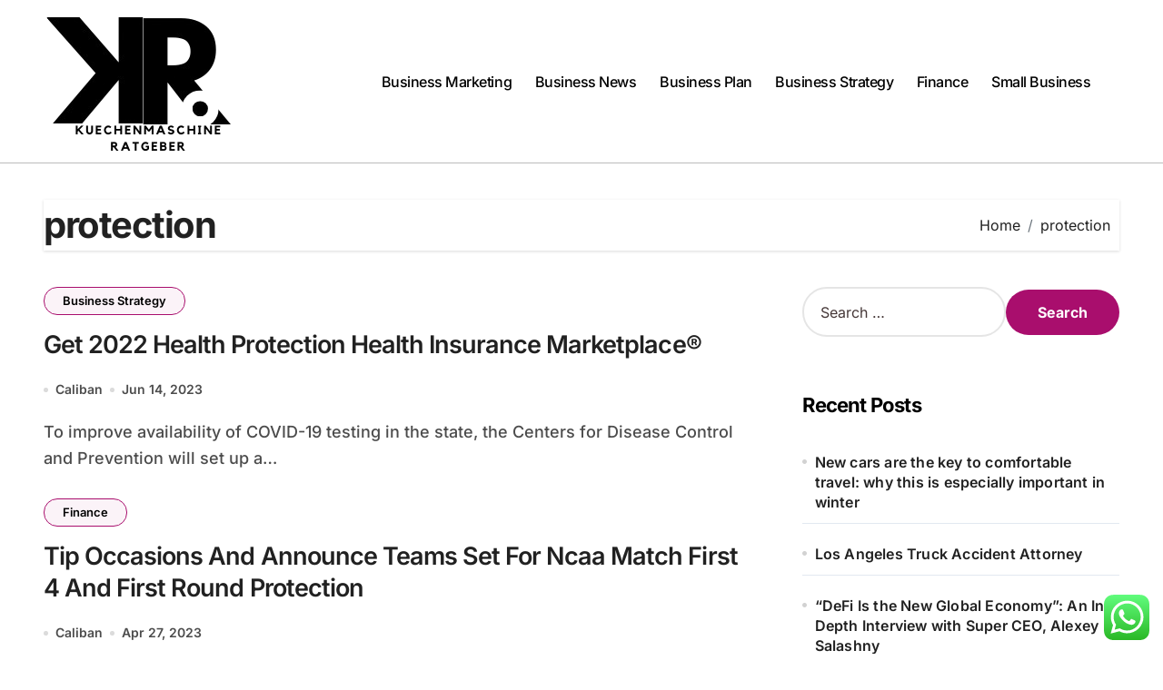

--- FILE ---
content_type: text/html; charset=UTF-8
request_url: https://kuechenmaschine-ratgeber.com/tag/protection
body_size: 9978
content:
<!DOCTYPE html><html lang="en-US" prefix="og: https://ogp.me/ns#"><head><meta charset="UTF-8"><meta name="viewport" content="width=device-width, initial-scale=1"><link rel="profile" href="https://gmpg.org/xfn/11"><title>protection - kchen</title><meta name="robots" content="follow, noindex"/><meta property="og:locale" content="en_US" /><meta property="og:type" content="article" /><meta property="og:title" content="protection - kchen" /><meta property="og:url" content="https://kuechenmaschine-ratgeber.com/tag/protection" /><meta property="og:site_name" content="kchen" /><meta name="twitter:card" content="summary_large_image" /><meta name="twitter:title" content="protection - kchen" /><meta name="twitter:label1" content="Posts" /><meta name="twitter:data1" content="2" /> <script type="application/ld+json" class="rank-math-schema-pro">{"@context":"https://schema.org","@graph":[{"@type":"Person","@id":"https://kuechenmaschine-ratgeber.com/#person","name":"kchen","image":{"@type":"ImageObject","@id":"https://kuechenmaschine-ratgeber.com/#logo","url":"https://kuechenmaschine-ratgeber.com/wp-content/uploads/2024/11/cropped-Black_And_White_Y2k_Star_Fashion_Style_Logo__13_-removebg-preview-150x150.png","contentUrl":"https://kuechenmaschine-ratgeber.com/wp-content/uploads/2024/11/cropped-Black_And_White_Y2k_Star_Fashion_Style_Logo__13_-removebg-preview-150x150.png","caption":"kchen","inLanguage":"en-US"}},{"@type":"WebSite","@id":"https://kuechenmaschine-ratgeber.com/#website","url":"https://kuechenmaschine-ratgeber.com","name":"kchen","publisher":{"@id":"https://kuechenmaschine-ratgeber.com/#person"},"inLanguage":"en-US"},{"@type":"BreadcrumbList","@id":"https://kuechenmaschine-ratgeber.com/tag/protection#breadcrumb","itemListElement":[{"@type":"ListItem","position":"1","item":{"@id":"https://kuechenmaschine-ratgeber.com","name":"Home"}},{"@type":"ListItem","position":"2","item":{"@id":"https://kuechenmaschine-ratgeber.com/tag/protection","name":"protection"}}]},{"@type":"CollectionPage","@id":"https://kuechenmaschine-ratgeber.com/tag/protection#webpage","url":"https://kuechenmaschine-ratgeber.com/tag/protection","name":"protection - kchen","isPartOf":{"@id":"https://kuechenmaschine-ratgeber.com/#website"},"inLanguage":"en-US","breadcrumb":{"@id":"https://kuechenmaschine-ratgeber.com/tag/protection#breadcrumb"}}]}</script> <link rel="alternate" type="application/rss+xml" title="kchen &raquo; Feed" href="https://kuechenmaschine-ratgeber.com/feed" /><link rel="alternate" type="application/rss+xml" title="kchen &raquo; protection Tag Feed" href="https://kuechenmaschine-ratgeber.com/tag/protection/feed" /><link data-optimized="2" rel="stylesheet" href="https://kuechenmaschine-ratgeber.com/wp-content/litespeed/css/b2d607b0587c7188f140f12a66ee1831.css?ver=6f16b" /> <script type="text/javascript" src="https://kuechenmaschine-ratgeber.com/wp-includes/js/jquery/jquery.min.js?ver=3.7.1" id="jquery-core-js"></script> <link rel="https://api.w.org/" href="https://kuechenmaschine-ratgeber.com/wp-json/" /><link rel="alternate" title="JSON" type="application/json" href="https://kuechenmaschine-ratgeber.com/wp-json/wp/v2/tags/585" /><link rel="EditURI" type="application/rsd+xml" title="RSD" href="https://kuechenmaschine-ratgeber.com/xmlrpc.php?rsd" /><meta name="generator" content="WordPress 6.9" /><link rel="icon" href="https://kuechenmaschine-ratgeber.com/wp-content/uploads/2024/11/cropped-Black_And_White_Y2k_Star_Fashion_Style_Logo__13_-removebg-preview-150x150.png" sizes="32x32" /><link rel="icon" href="https://kuechenmaschine-ratgeber.com/wp-content/uploads/2024/11/cropped-Black_And_White_Y2k_Star_Fashion_Style_Logo__13_-removebg-preview.png" sizes="192x192" /><link rel="apple-touch-icon" href="https://kuechenmaschine-ratgeber.com/wp-content/uploads/2024/11/cropped-Black_And_White_Y2k_Star_Fashion_Style_Logo__13_-removebg-preview.png" /><meta name="msapplication-TileImage" content="https://kuechenmaschine-ratgeber.com/wp-content/uploads/2024/11/cropped-Black_And_White_Y2k_Star_Fashion_Style_Logo__13_-removebg-preview.png" /></head><body class="archive tag tag-protection tag-585 wp-custom-logo wp-embed-responsive wp-theme-blogdata wide hfeed  ta-hide-date-author-in-list defaultcolor" ><div id="page" class="site">
<a class="skip-link screen-reader-text" href="#content">
Skip to content</a><div class="wrapper" id="custom-background-css"><header class="bs-default"><div class="clearfix"></div><div class="bs-menu-full sticky-header"><div class="inner"><div class="container"><div class="main d-flex align-center"><div class="logo"><div class="site-logo">
<a href="https://kuechenmaschine-ratgeber.com/" class="navbar-brand" rel="home"><img width="209" height="159" src="https://kuechenmaschine-ratgeber.com/wp-content/uploads/2024/11/cropped-Black_And_White_Y2k_Star_Fashion_Style_Logo__13_-removebg-preview.png" class="custom-logo" alt="kchen" decoding="async" /></a></div><div class="site-branding-text d-none"><p class="site-title"> <a href="https://kuechenmaschine-ratgeber.com/" rel="home">kchen</a></p><p class="site-description">Business Information</p></div></div><div class="navbar-wp">
<button class="menu-btn">
<span class="icon-bar"></span>
<span class="icon-bar"></span>
<span class="icon-bar"></span>
</button><nav id="main-nav" class="nav-wp justify-center"><ul id="menu-secondary-menu" class="sm sm-clean"><li id="menu-item-32803" class="menu-item menu-item-type-taxonomy menu-item-object-category menu-item-32803"><a class="nav-link" title="Business Marketing" href="https://kuechenmaschine-ratgeber.com/category/business-marketing">Business Marketing</a></li><li id="menu-item-32804" class="menu-item menu-item-type-taxonomy menu-item-object-category menu-item-32804"><a class="nav-link" title="Business News" href="https://kuechenmaschine-ratgeber.com/category/business-news">Business News</a></li><li id="menu-item-32805" class="menu-item menu-item-type-taxonomy menu-item-object-category menu-item-32805"><a class="nav-link" title="Business Plan" href="https://kuechenmaschine-ratgeber.com/category/business-plan">Business Plan</a></li><li id="menu-item-32806" class="menu-item menu-item-type-taxonomy menu-item-object-category menu-item-32806"><a class="nav-link" title="Business Strategy" href="https://kuechenmaschine-ratgeber.com/category/business-strategy">Business Strategy</a></li><li id="menu-item-32807" class="menu-item menu-item-type-taxonomy menu-item-object-category menu-item-32807"><a class="nav-link" title="Finance" href="https://kuechenmaschine-ratgeber.com/category/finance">Finance</a></li><li id="menu-item-32808" class="menu-item menu-item-type-taxonomy menu-item-object-category menu-item-32808"><a class="nav-link" title="Small Business" href="https://kuechenmaschine-ratgeber.com/category/small-business">Small Business</a></li></ul></nav></div><div class="right-nav"></div></div></div></div></div></header><aside class="bs-offcanvas end" bs-data-targeted="true"><div class="bs-offcanvas-close">
<a href="#" class="bs-offcanvas-btn-close" bs-data-removable="true">
<span></span>
<span></span>
</a></div><div class="bs-offcanvas-inner"><div class="bs-card-box empty-sidebar"><div class="bs-widget-title one"><h2 class='title'>Header Toggle Sidebar</h3></div><p class='empty-sidebar-widget-text'>
This is an example widget to show how the Header Toggle Sidebar looks by default. You can add custom widgets from the          <a href='https://kuechenmaschine-ratgeber.com/wp-admin/widgets.php' title='widgets'>
widgets          </a>
in the admin.</p></div></div></aside><main id="content" class="archive-class content"><div class="container" ><div class="bs-card-box page-entry-title"><div class="page-entry-title-box"><h1 class="entry-title title mb-0">protection</h1></div><div class="bs-breadcrumb-section"><div class="overlay"><div class="row"><nav aria-label="breadcrumb"><ol class="breadcrumb"><div role="navigation" aria-label="Breadcrumbs" class="breadcrumb-trail breadcrumbs" itemprop="breadcrumb"><ul class="breadcrumb trail-items" itemscope itemtype="http://schema.org/BreadcrumbList"><meta name="numberOfItems" content="2" /><meta name="itemListOrder" content="Ascending" /><li itemprop="itemListElement breadcrumb-item" itemscope itemtype="http://schema.org/ListItem" class="trail-item breadcrumb-item  trail-begin"><a href="https://kuechenmaschine-ratgeber.com" rel="home" itemprop="item"><span itemprop="name">Home</span></a><meta itemprop="position" content="1" /></li><li itemprop="itemListElement breadcrumb-item" itemscope itemtype="http://schema.org/ListItem" class="trail-item breadcrumb-item  trail-end"><span itemprop="name"><span itemprop="name">protection</span></span><meta itemprop="position" content="2" /></li></ul></div></ol></nav></div></div></div></div><div class="row"><div class="col-lg-8 content-right"><div id="list" class="align_cls d-grid post-31384 post type-post status-publish format-standard hentry category-business-strategy tag-health tag-insurance tag-marketplace tag-protection"><div id="post-31384" class="bs-blog-post no-img list-blog post-31384 post type-post status-publish format-standard hentry category-business-strategy tag-health tag-insurance tag-marketplace tag-protection"><article class="small col"><div class="bs-blog-category one">
<a href="https://kuechenmaschine-ratgeber.com/category/business-strategy" style="" id="category_1949_color" >
Business Strategy                        </a></div><h4 class="entry-title title"><a href="https://kuechenmaschine-ratgeber.com/get-2022-health-protection-health-insurance-marketplace.html">Get 2022 Health Protection  Health Insurance Marketplace®</a></h4><div class="bs-blog-meta">
<span class="bs-author">
<a class="auth" href="https://kuechenmaschine-ratgeber.com/author/caliban"> Caliban </a>
</span>
<span class="bs-blog-date">
<a href="https://kuechenmaschine-ratgeber.com/2023/06"><time datetime="">Jun 14, 2023</time></a>
</span></div><p>To improve availability of COVID-19 testing in the state, the Centers for Disease Control and Prevention will set up a&hellip;</p></article></div><div id="post-33340" class="bs-blog-post no-img list-blog post-33340 post type-post status-publish format-standard hentry category-finance tag-announce tag-first tag-match tag-occasions tag-protection tag-round tag-teams"><article class="small col"><div class="bs-blog-category one">
<a href="https://kuechenmaschine-ratgeber.com/category/finance" style="" id="category_1948_color" >
Finance                        </a></div><h4 class="entry-title title"><a href="https://kuechenmaschine-ratgeber.com/tip-occasions-and-announce-teams-set-for-ncaa-match-first-4-and-first-round-protection.html">Tip Occasions And Announce Teams Set For Ncaa Match First 4 And First Round Protection</a></h4><div class="bs-blog-meta">
<span class="bs-author">
<a class="auth" href="https://kuechenmaschine-ratgeber.com/author/caliban"> Caliban </a>
</span>
<span class="bs-blog-date">
<a href="https://kuechenmaschine-ratgeber.com/2023/04"><time datetime="">Apr 27, 2023</time></a>
</span></div><p>Bank Card, Mortgage, Banking, Auto You can arrange e mail notifications in your account to let you understand when your&hellip;</p></article></div><div class="blogdata-pagination d-flex-center"></div></div></div><aside class="col-lg-4 sidebar-right"><div id="sidebar-right" class="bs-sidebar bs-sticky"><div id="search-2" class="bs-widget widget_search"><form role="search" method="get" class="search-form" action="https://kuechenmaschine-ratgeber.com/">
<label>
<span class="screen-reader-text">Search for:</span>
<input type="search" class="search-field" placeholder="Search &hellip;" value="" name="s" />
</label>
<input type="submit" class="search-submit" value="Search" /></form></div><div id="recent-posts-2" class="bs-widget widget_recent_entries"><div class="bs-widget-title one"><h2 class="title">Recent Posts</h2></div><ul><li>
<a href="https://kuechenmaschine-ratgeber.com/new-cars-are-the-key-to-comfortable-travel-why-this-is-especially-important-in-winter.html">New cars are the key to comfortable travel: why this is especially important in winter</a></li><li>
<a href="https://kuechenmaschine-ratgeber.com/los-angeles-truck-accident-attorney.html">Los Angeles Truck Accident Attorney</a></li><li>
<a href="https://kuechenmaschine-ratgeber.com/defi-is-the-new-global-economy-an-in-depth-interview-with-super-ceo-alexey-salashny.html">&#8220;DeFi Is the New Global Economy&#8221;: An In-Depth Interview with Super CEO, Alexey Salashny</a></li></ul></div><div id="tag_cloud-2" class="bs-widget widget_tag_cloud"><div class="bs-widget-title one"><h2 class="title">Tags</h2></div><div class="tagcloud"><a href="https://kuechenmaschine-ratgeber.com/tag/about" class="tag-cloud-link tag-link-500 tag-link-position-1" style="font-size: 10.277108433735pt;" aria-label="about (23 items)">about</a>
<a href="https://kuechenmaschine-ratgeber.com/tag/account" class="tag-cloud-link tag-link-202 tag-link-position-2" style="font-size: 8.7590361445783pt;" aria-label="account (15 items)">account</a>
<a href="https://kuechenmaschine-ratgeber.com/tag/automotive" class="tag-cloud-link tag-link-1498 tag-link-position-3" style="font-size: 11.795180722892pt;" aria-label="automotive (35 items)">automotive</a>
<a href="https://kuechenmaschine-ratgeber.com/tag/banking" class="tag-cloud-link tag-link-315 tag-link-position-4" style="font-size: 8pt;" aria-label="banking (12 items)">banking</a>
<a href="https://kuechenmaschine-ratgeber.com/tag/business" class="tag-cloud-link tag-link-86 tag-link-position-5" style="font-size: 22pt;" aria-label="business (590 items)">business</a>
<a href="https://kuechenmaschine-ratgeber.com/tag/businesses" class="tag-cloud-link tag-link-484 tag-link-position-6" style="font-size: 12.469879518072pt;" aria-label="businesses (43 items)">businesses</a>
<a href="https://kuechenmaschine-ratgeber.com/tag/college" class="tag-cloud-link tag-link-799 tag-link-position-7" style="font-size: 11.204819277108pt;" aria-label="college (30 items)">college</a>
<a href="https://kuechenmaschine-ratgeber.com/tag/company" class="tag-cloud-link tag-link-100 tag-link-position-8" style="font-size: 8pt;" aria-label="company (12 items)">company</a>
<a href="https://kuechenmaschine-ratgeber.com/tag/definition" class="tag-cloud-link tag-link-310 tag-link-position-9" style="font-size: 9.2650602409639pt;" aria-label="definition (17 items)">definition</a>
<a href="https://kuechenmaschine-ratgeber.com/tag/department" class="tag-cloud-link tag-link-796 tag-link-position-10" style="font-size: 8.5903614457831pt;" aria-label="department (14 items)">department</a>
<a href="https://kuechenmaschine-ratgeber.com/tag/education" class="tag-cloud-link tag-link-638 tag-link-position-11" style="font-size: 12.132530120482pt;" aria-label="education (39 items)">education</a>
<a href="https://kuechenmaschine-ratgeber.com/tag/estate" class="tag-cloud-link tag-link-1505 tag-link-position-12" style="font-size: 12.048192771084pt;" aria-label="estate (38 items)">estate</a>
<a href="https://kuechenmaschine-ratgeber.com/tag/evaluation" class="tag-cloud-link tag-link-464 tag-link-position-13" style="font-size: 8.3373493975904pt;" aria-label="evaluation (13 items)">evaluation</a>
<a href="https://kuechenmaschine-ratgeber.com/tag/fashion" class="tag-cloud-link tag-link-685 tag-link-position-14" style="font-size: 12.21686746988pt;" aria-label="fashion (40 items)">fashion</a>
<a href="https://kuechenmaschine-ratgeber.com/tag/finance" class="tag-cloud-link tag-link-101 tag-link-position-15" style="font-size: 10.530120481928pt;" aria-label="finance (25 items)">finance</a>
<a href="https://kuechenmaschine-ratgeber.com/tag/financial" class="tag-cloud-link tag-link-124 tag-link-position-16" style="font-size: 9.433734939759pt;" aria-label="financial (18 items)">financial</a>
<a href="https://kuechenmaschine-ratgeber.com/tag/greatest" class="tag-cloud-link tag-link-316 tag-link-position-17" style="font-size: 8pt;" aria-label="greatest (12 items)">greatest</a>
<a href="https://kuechenmaschine-ratgeber.com/tag/headlines" class="tag-cloud-link tag-link-303 tag-link-position-18" style="font-size: 9.433734939759pt;" aria-label="headlines (18 items)">headlines</a>
<a href="https://kuechenmaschine-ratgeber.com/tag/health" class="tag-cloud-link tag-link-636 tag-link-position-19" style="font-size: 15.33734939759pt;" aria-label="health (94 items)">health</a>
<a href="https://kuechenmaschine-ratgeber.com/tag/house" class="tag-cloud-link tag-link-548 tag-link-position-20" style="font-size: 10.44578313253pt;" aria-label="house (24 items)">house</a>
<a href="https://kuechenmaschine-ratgeber.com/tag/ideas" class="tag-cloud-link tag-link-175 tag-link-position-21" style="font-size: 11.963855421687pt;" aria-label="ideas (37 items)">ideas</a>
<a href="https://kuechenmaschine-ratgeber.com/tag/improvement" class="tag-cloud-link tag-link-1283 tag-link-position-22" style="font-size: 12.638554216867pt;" aria-label="improvement (45 items)">improvement</a>
<a href="https://kuechenmaschine-ratgeber.com/tag/india" class="tag-cloud-link tag-link-374 tag-link-position-23" style="font-size: 9.2650602409639pt;" aria-label="india (17 items)">india</a>
<a href="https://kuechenmaschine-ratgeber.com/tag/indonesia" class="tag-cloud-link tag-link-446 tag-link-position-24" style="font-size: 8.3373493975904pt;" aria-label="indonesia (13 items)">indonesia</a>
<a href="https://kuechenmaschine-ratgeber.com/tag/information" class="tag-cloud-link tag-link-308 tag-link-position-25" style="font-size: 12.301204819277pt;" aria-label="information (41 items)">information</a>
<a href="https://kuechenmaschine-ratgeber.com/tag/institute" class="tag-cloud-link tag-link-800 tag-link-position-26" style="font-size: 9.0120481927711pt;" aria-label="institute (16 items)">institute</a>
<a href="https://kuechenmaschine-ratgeber.com/tag/international" class="tag-cloud-link tag-link-439 tag-link-position-27" style="font-size: 8.3373493975904pt;" aria-label="international (13 items)">international</a>
<a href="https://kuechenmaschine-ratgeber.com/tag/jewelry" class="tag-cloud-link tag-link-2055 tag-link-position-28" style="font-size: 9.0120481927711pt;" aria-label="jewelry (16 items)">jewelry</a>
<a href="https://kuechenmaschine-ratgeber.com/tag/latest" class="tag-cloud-link tag-link-361 tag-link-position-29" style="font-size: 11.120481927711pt;" aria-label="latest (29 items)">latest</a>
<a href="https://kuechenmaschine-ratgeber.com/tag/leisure" class="tag-cloud-link tag-link-1493 tag-link-position-30" style="font-size: 11.963855421687pt;" aria-label="leisure (37 items)">leisure</a>
<a href="https://kuechenmaschine-ratgeber.com/tag/market" class="tag-cloud-link tag-link-173 tag-link-position-31" style="font-size: 11.120481927711pt;" aria-label="market (29 items)">market</a>
<a href="https://kuechenmaschine-ratgeber.com/tag/newest" class="tag-cloud-link tag-link-348 tag-link-position-32" style="font-size: 11.879518072289pt;" aria-label="newest (36 items)">newest</a>
<a href="https://kuechenmaschine-ratgeber.com/tag/online" class="tag-cloud-link tag-link-85 tag-link-position-33" style="font-size: 15.421686746988pt;" aria-label="online (97 items)">online</a>
<a href="https://kuechenmaschine-ratgeber.com/tag/school" class="tag-cloud-link tag-link-450 tag-link-position-34" style="font-size: 11.120481927711pt;" aria-label="school (29 items)">school</a>
<a href="https://kuechenmaschine-ratgeber.com/tag/small" class="tag-cloud-link tag-link-178 tag-link-position-35" style="font-size: 15pt;" aria-label="small (87 items)">small</a>
<a href="https://kuechenmaschine-ratgeber.com/tag/solutions" class="tag-cloud-link tag-link-248 tag-link-position-36" style="font-size: 8pt;" aria-label="solutions (12 items)">solutions</a>
<a href="https://kuechenmaschine-ratgeber.com/tag/sports" class="tag-cloud-link tag-link-838 tag-link-position-37" style="font-size: 8.5903614457831pt;" aria-label="sports (14 items)">sports</a>
<a href="https://kuechenmaschine-ratgeber.com/tag/start" class="tag-cloud-link tag-link-312 tag-link-position-38" style="font-size: 9.433734939759pt;" aria-label="start (18 items)">start</a>
<a href="https://kuechenmaschine-ratgeber.com/tag/strategy" class="tag-cloud-link tag-link-93 tag-link-position-39" style="font-size: 12.55421686747pt;" aria-label="strategy (44 items)">strategy</a>
<a href="https://kuechenmaschine-ratgeber.com/tag/technology" class="tag-cloud-link tag-link-990 tag-link-position-40" style="font-size: 14.831325301205pt;" aria-label="technology (83 items)">technology</a>
<a href="https://kuechenmaschine-ratgeber.com/tag/travel" class="tag-cloud-link tag-link-1435 tag-link-position-41" style="font-size: 13.144578313253pt;" aria-label="travel (51 items)">travel</a>
<a href="https://kuechenmaschine-ratgeber.com/tag/types" class="tag-cloud-link tag-link-425 tag-link-position-42" style="font-size: 9.0120481927711pt;" aria-label="types (16 items)">types</a>
<a href="https://kuechenmaschine-ratgeber.com/tag/university" class="tag-cloud-link tag-link-991 tag-link-position-43" style="font-size: 9.7710843373494pt;" aria-label="university (20 items)">university</a>
<a href="https://kuechenmaschine-ratgeber.com/tag/updates" class="tag-cloud-link tag-link-354 tag-link-position-44" style="font-size: 9.2650602409639pt;" aria-label="updates (17 items)">updates</a>
<a href="https://kuechenmaschine-ratgeber.com/tag/world" class="tag-cloud-link tag-link-302 tag-link-position-45" style="font-size: 8.5903614457831pt;" aria-label="world (14 items)">world</a></div></div><div id="nav_menu-2" class="bs-widget widget_nav_menu"><div class="bs-widget-title one"><h2 class="title">About Us</h2></div><div class="menu-about-us-container"><ul id="menu-about-us" class="menu"><li id="menu-item-21" class="menu-item menu-item-type-post_type menu-item-object-page menu-item-21"><a href="https://kuechenmaschine-ratgeber.com/disclosure-policy">Disclosure Policy</a></li><li id="menu-item-23" class="menu-item menu-item-type-post_type menu-item-object-page menu-item-23"><a href="https://kuechenmaschine-ratgeber.com/contact-us">Contact Us</a></li><li id="menu-item-33355" class="menu-item menu-item-type-post_type menu-item-object-page menu-item-33355"><a href="https://kuechenmaschine-ratgeber.com/sitemap">Sitemap</a></li></ul></div></div><div id="block-3" class="bs-widget widget_block"><div class="wp-block-group"><div class="wp-block-group__inner-container is-layout-constrained wp-block-group-is-layout-constrained"><h2 class="wp-block-heading">Partner Link Magenet</h2></div></div></div><div id="custom_html-3" class="widget_text bs-widget widget_custom_html"><div class="bs-widget-title one"><h2 class="title">Partner Link Getlinko</h2></div><div class="textwidget custom-html-widget"><meta name="getlinko-verify-code" content="getlinko-verify-30ebbe8c28e44f2bf178e1b121f39ada3b4b1ef5"/></div></div><div id="execphp-4" class="bs-widget widget_execphp"><div class="bs-widget-title one"><h2 class="title">Partner Links Backlinks</h2></div><div class="execphpwidget"></div></div><div id="custom_html-2" class="widget_text bs-widget widget_custom_html"><div class="bs-widget-title one"><h2 class="title">Partner Link Sosiago</h2></div><div class="textwidget custom-html-widget"></div></div><div id="block-4" class="bs-widget widget_block"><meta name='outreach_verification' content='myq2xEUyQdPYjPv8ZhaB' /></div></div></aside></div></div></main><footer class="footer one "
><div class="overlay" style="background-color: ;"><div class="bs-footer-bottom-area"><div class="container"><div class="row align-center"><div class="col-lg-6 col-md-6"><div class="footer-logo text-xs">
<a href="https://kuechenmaschine-ratgeber.com/" class="navbar-brand" rel="home"><img width="209" height="159" src="https://kuechenmaschine-ratgeber.com/wp-content/uploads/2024/11/cropped-Black_And_White_Y2k_Star_Fashion_Style_Logo__13_-removebg-preview.png" class="custom-logo" alt="kchen" decoding="async" /></a><div class="site-branding-text"><p class="site-title-footer"> <a href="https://kuechenmaschine-ratgeber.com/" rel="home">kchen</a></p><p class="site-description-footer">Business Information</p></div></div></div><div class="col-lg-6 col-md-6"></div></div></div></div><div class="bs-footer-copyright"><div class="container"><div class="row"><div class="col-lg-12 text-center"><p class="mb-0">
Copyright &copy; All rights reserved                                            <span class="sep"> | </span>
<a href="https://themeansar.com/free-themes/blogdata/" target="_blank">BlogData</a> by <a href="https://themeansar.com" target="_blank">Themeansar</a>.                                            </a></p></div></div></div></div></div></footer></div><div class="blogdata_stt">
<a href="#" class="bs_upscr">
<i class="fa-solid fa-arrow-up"></i>
</a></div>
 <script type="speculationrules">{"prefetch":[{"source":"document","where":{"and":[{"href_matches":"/*"},{"not":{"href_matches":["/wp-*.php","/wp-admin/*","/wp-content/uploads/*","/wp-content/*","/wp-content/plugins/*","/wp-content/themes/blogdata/*","/*\\?(.+)"]}},{"not":{"selector_matches":"a[rel~=\"nofollow\"]"}},{"not":{"selector_matches":".no-prefetch, .no-prefetch a"}}]},"eagerness":"conservative"}]}</script> <div class="search-popup" bs-search-targeted="true"><div class="search-popup-content"><div class="search-popup-close">
<button type="button" class="btn-close" bs-dismiss-search="true"><i class="fa-solid fa-xmark"></i></button></div><div class="search-inner"><form role="search" method="get" class="search-form" action="https://kuechenmaschine-ratgeber.com/">
<label>
<span class="screen-reader-text">Search for:</span>
<input type="search" class="search-field" placeholder="Search &hellip;" value="" name="s" />
</label>
<input type="submit" class="search-submit" value="Search" /></form></div></div></div><div class="bs-overlay-section" bs-remove-overlay="true"></div><div class="ht-ctc ht-ctc-chat ctc-analytics ctc_wp_desktop style-2  ht_ctc_entry_animation ht_ctc_an_entry_corner " id="ht-ctc-chat"
style="display: none;  position: fixed; bottom: 15px; right: 15px;"   ><div class="ht_ctc_style ht_ctc_chat_style"><div  style="display: flex; justify-content: center; align-items: center;  " class="ctc-analytics ctc_s_2"><p class="ctc-analytics ctc_cta ctc_cta_stick ht-ctc-cta  ht-ctc-cta-hover " style="padding: 0px 16px; line-height: 1.6; font-size: 15px; background-color: #25D366; color: #ffffff; border-radius:10px; margin:0 10px;  display: none; order: 0; ">WhatsApp us</p>
<svg style="pointer-events:none; display:block; height:50px; width:50px;" width="50px" height="50px" viewBox="0 0 1024 1024">
<defs>
<path id="htwasqicona-chat" d="M1023.941 765.153c0 5.606-.171 17.766-.508 27.159-.824 22.982-2.646 52.639-5.401 66.151-4.141 20.306-10.392 39.472-18.542 55.425-9.643 18.871-21.943 35.775-36.559 50.364-14.584 14.56-31.472 26.812-50.315 36.416-16.036 8.172-35.322 14.426-55.744 18.549-13.378 2.701-42.812 4.488-65.648 5.3-9.402.336-21.564.505-27.15.505l-504.226-.081c-5.607 0-17.765-.172-27.158-.509-22.983-.824-52.639-2.646-66.152-5.4-20.306-4.142-39.473-10.392-55.425-18.542-18.872-9.644-35.775-21.944-50.364-36.56-14.56-14.584-26.812-31.471-36.415-50.314-8.174-16.037-14.428-35.323-18.551-55.744-2.7-13.378-4.487-42.812-5.3-65.649-.334-9.401-.503-21.563-.503-27.148l.08-504.228c0-5.607.171-17.766.508-27.159.825-22.983 2.646-52.639 5.401-66.151 4.141-20.306 10.391-39.473 18.542-55.426C34.154 93.24 46.455 76.336 61.07 61.747c14.584-14.559 31.472-26.812 50.315-36.416 16.037-8.172 35.324-14.426 55.745-18.549 13.377-2.701 42.812-4.488 65.648-5.3 9.402-.335 21.565-.504 27.149-.504l504.227.081c5.608 0 17.766.171 27.159.508 22.983.825 52.638 2.646 66.152 5.401 20.305 4.141 39.472 10.391 55.425 18.542 18.871 9.643 35.774 21.944 50.363 36.559 14.559 14.584 26.812 31.471 36.415 50.315 8.174 16.037 14.428 35.323 18.551 55.744 2.7 13.378 4.486 42.812 5.3 65.649.335 9.402.504 21.564.504 27.15l-.082 504.226z"/>
</defs>
<linearGradient id="htwasqiconb-chat" gradientUnits="userSpaceOnUse" x1="512.001" y1=".978" x2="512.001" y2="1025.023">
<stop offset="0" stop-color="#61fd7d"/>
<stop offset="1" stop-color="#2bb826"/>
</linearGradient>
<use xlink:href="#htwasqicona-chat" overflow="visible" style="fill: url(#htwasqiconb-chat)" fill="url(#htwasqiconb-chat)"/>
<g>
<path style="fill: #FFFFFF;" fill="#FFF" d="M783.302 243.246c-69.329-69.387-161.529-107.619-259.763-107.658-202.402 0-367.133 164.668-367.214 367.072-.026 64.699 16.883 127.854 49.017 183.522l-52.096 190.229 194.665-51.047c53.636 29.244 114.022 44.656 175.482 44.682h.151c202.382 0 367.128-164.688 367.21-367.094.039-98.087-38.121-190.319-107.452-259.706zM523.544 808.047h-.125c-54.767-.021-108.483-14.729-155.344-42.529l-11.146-6.612-115.517 30.293 30.834-112.592-7.259-11.544c-30.552-48.579-46.688-104.729-46.664-162.379.066-168.229 136.985-305.096 305.339-305.096 81.521.031 158.154 31.811 215.779 89.482s89.342 134.332 89.312 215.859c-.066 168.243-136.984 305.118-305.209 305.118zm167.415-228.515c-9.177-4.591-54.286-26.782-62.697-29.843-8.41-3.062-14.526-4.592-20.645 4.592-6.115 9.182-23.699 29.843-29.053 35.964-5.352 6.122-10.704 6.888-19.879 2.296-9.176-4.591-38.74-14.277-73.786-45.526-27.275-24.319-45.691-54.359-51.043-63.543-5.352-9.183-.569-14.146 4.024-18.72 4.127-4.109 9.175-10.713 13.763-16.069 4.587-5.355 6.117-9.183 9.175-15.304 3.059-6.122 1.529-11.479-.765-16.07-2.293-4.591-20.644-49.739-28.29-68.104-7.447-17.886-15.013-15.466-20.645-15.747-5.346-.266-11.469-.322-17.585-.322s-16.057 2.295-24.467 11.478-32.113 31.374-32.113 76.521c0 45.147 32.877 88.764 37.465 94.885 4.588 6.122 64.699 98.771 156.741 138.502 21.892 9.45 38.982 15.094 52.308 19.322 21.98 6.979 41.982 5.995 57.793 3.634 17.628-2.633 54.284-22.189 61.932-43.615 7.646-21.427 7.646-39.791 5.352-43.617-2.294-3.826-8.41-6.122-17.585-10.714z"/>
</g>
</svg></div></div></div>
<span class="ht_ctc_chat_data" data-settings="{&quot;number&quot;:&quot;6289634888810&quot;,&quot;pre_filled&quot;:&quot;&quot;,&quot;dis_m&quot;:&quot;show&quot;,&quot;dis_d&quot;:&quot;show&quot;,&quot;css&quot;:&quot;cursor: pointer; z-index: 99999999;&quot;,&quot;pos_d&quot;:&quot;position: fixed; bottom: 15px; right: 15px;&quot;,&quot;pos_m&quot;:&quot;position: fixed; bottom: 15px; right: 15px;&quot;,&quot;side_d&quot;:&quot;right&quot;,&quot;side_m&quot;:&quot;right&quot;,&quot;schedule&quot;:&quot;no&quot;,&quot;se&quot;:150,&quot;ani&quot;:&quot;no-animation&quot;,&quot;url_target_d&quot;:&quot;_blank&quot;,&quot;ga&quot;:&quot;yes&quot;,&quot;gtm&quot;:&quot;1&quot;,&quot;fb&quot;:&quot;yes&quot;,&quot;webhook_format&quot;:&quot;json&quot;,&quot;g_init&quot;:&quot;default&quot;,&quot;g_an_event_name&quot;:&quot;click to chat&quot;,&quot;gtm_event_name&quot;:&quot;Click to Chat&quot;,&quot;pixel_event_name&quot;:&quot;Click to Chat by HoliThemes&quot;}" data-rest="e68971f270"></span> <script type="text/javascript" id="ht_ctc_app_js-js-extra">/*  */
var ht_ctc_chat_var = {"number":"6289634888810","pre_filled":"","dis_m":"show","dis_d":"show","css":"cursor: pointer; z-index: 99999999;","pos_d":"position: fixed; bottom: 15px; right: 15px;","pos_m":"position: fixed; bottom: 15px; right: 15px;","side_d":"right","side_m":"right","schedule":"no","se":"150","ani":"no-animation","url_target_d":"_blank","ga":"yes","gtm":"1","fb":"yes","webhook_format":"json","g_init":"default","g_an_event_name":"click to chat","gtm_event_name":"Click to Chat","pixel_event_name":"Click to Chat by HoliThemes"};
var ht_ctc_variables = {"g_an_event_name":"click to chat","gtm_event_name":"Click to Chat","pixel_event_type":"trackCustom","pixel_event_name":"Click to Chat by HoliThemes","g_an_params":["g_an_param_1","g_an_param_2","g_an_param_3"],"g_an_param_1":{"key":"number","value":"{number}"},"g_an_param_2":{"key":"title","value":"{title}"},"g_an_param_3":{"key":"url","value":"{url}"},"pixel_params":["pixel_param_1","pixel_param_2","pixel_param_3","pixel_param_4"],"pixel_param_1":{"key":"Category","value":"Click to Chat for WhatsApp"},"pixel_param_2":{"key":"ID","value":"{number}"},"pixel_param_3":{"key":"Title","value":"{title}"},"pixel_param_4":{"key":"URL","value":"{url}"},"gtm_params":["gtm_param_1","gtm_param_2","gtm_param_3","gtm_param_4","gtm_param_5"],"gtm_param_1":{"key":"type","value":"chat"},"gtm_param_2":{"key":"number","value":"{number}"},"gtm_param_3":{"key":"title","value":"{title}"},"gtm_param_4":{"key":"url","value":"{url}"},"gtm_param_5":{"key":"ref","value":"dataLayer push"}};
//# sourceURL=ht_ctc_app_js-js-extra
/*  */</script> <script id="wp-emoji-settings" type="application/json">{"baseUrl":"https://s.w.org/images/core/emoji/17.0.2/72x72/","ext":".png","svgUrl":"https://s.w.org/images/core/emoji/17.0.2/svg/","svgExt":".svg","source":{"concatemoji":"https://kuechenmaschine-ratgeber.com/wp-includes/js/wp-emoji-release.min.js?ver=6.9"}}</script> <script type="module">/*  */
/*! This file is auto-generated */
const a=JSON.parse(document.getElementById("wp-emoji-settings").textContent),o=(window._wpemojiSettings=a,"wpEmojiSettingsSupports"),s=["flag","emoji"];function i(e){try{var t={supportTests:e,timestamp:(new Date).valueOf()};sessionStorage.setItem(o,JSON.stringify(t))}catch(e){}}function c(e,t,n){e.clearRect(0,0,e.canvas.width,e.canvas.height),e.fillText(t,0,0);t=new Uint32Array(e.getImageData(0,0,e.canvas.width,e.canvas.height).data);e.clearRect(0,0,e.canvas.width,e.canvas.height),e.fillText(n,0,0);const a=new Uint32Array(e.getImageData(0,0,e.canvas.width,e.canvas.height).data);return t.every((e,t)=>e===a[t])}function p(e,t){e.clearRect(0,0,e.canvas.width,e.canvas.height),e.fillText(t,0,0);var n=e.getImageData(16,16,1,1);for(let e=0;e<n.data.length;e++)if(0!==n.data[e])return!1;return!0}function u(e,t,n,a){switch(t){case"flag":return n(e,"\ud83c\udff3\ufe0f\u200d\u26a7\ufe0f","\ud83c\udff3\ufe0f\u200b\u26a7\ufe0f")?!1:!n(e,"\ud83c\udde8\ud83c\uddf6","\ud83c\udde8\u200b\ud83c\uddf6")&&!n(e,"\ud83c\udff4\udb40\udc67\udb40\udc62\udb40\udc65\udb40\udc6e\udb40\udc67\udb40\udc7f","\ud83c\udff4\u200b\udb40\udc67\u200b\udb40\udc62\u200b\udb40\udc65\u200b\udb40\udc6e\u200b\udb40\udc67\u200b\udb40\udc7f");case"emoji":return!a(e,"\ud83e\u1fac8")}return!1}function f(e,t,n,a){let r;const o=(r="undefined"!=typeof WorkerGlobalScope&&self instanceof WorkerGlobalScope?new OffscreenCanvas(300,150):document.createElement("canvas")).getContext("2d",{willReadFrequently:!0}),s=(o.textBaseline="top",o.font="600 32px Arial",{});return e.forEach(e=>{s[e]=t(o,e,n,a)}),s}function r(e){var t=document.createElement("script");t.src=e,t.defer=!0,document.head.appendChild(t)}a.supports={everything:!0,everythingExceptFlag:!0},new Promise(t=>{let n=function(){try{var e=JSON.parse(sessionStorage.getItem(o));if("object"==typeof e&&"number"==typeof e.timestamp&&(new Date).valueOf()<e.timestamp+604800&&"object"==typeof e.supportTests)return e.supportTests}catch(e){}return null}();if(!n){if("undefined"!=typeof Worker&&"undefined"!=typeof OffscreenCanvas&&"undefined"!=typeof URL&&URL.createObjectURL&&"undefined"!=typeof Blob)try{var e="postMessage("+f.toString()+"("+[JSON.stringify(s),u.toString(),c.toString(),p.toString()].join(",")+"));",a=new Blob([e],{type:"text/javascript"});const r=new Worker(URL.createObjectURL(a),{name:"wpTestEmojiSupports"});return void(r.onmessage=e=>{i(n=e.data),r.terminate(),t(n)})}catch(e){}i(n=f(s,u,c,p))}t(n)}).then(e=>{for(const n in e)a.supports[n]=e[n],a.supports.everything=a.supports.everything&&a.supports[n],"flag"!==n&&(a.supports.everythingExceptFlag=a.supports.everythingExceptFlag&&a.supports[n]);var t;a.supports.everythingExceptFlag=a.supports.everythingExceptFlag&&!a.supports.flag,a.supports.everything||((t=a.source||{}).concatemoji?r(t.concatemoji):t.wpemoji&&t.twemoji&&(r(t.twemoji),r(t.wpemoji)))});
//# sourceURL=https://kuechenmaschine-ratgeber.com/wp-includes/js/wp-emoji-loader.min.js
/*  */</script> <script data-optimized="1" src="https://kuechenmaschine-ratgeber.com/wp-content/litespeed/js/e95aa1a6b6bb5827768f64e46a985bdf.js?ver=6f16b"></script><script defer src="https://static.cloudflareinsights.com/beacon.min.js/vcd15cbe7772f49c399c6a5babf22c1241717689176015" integrity="sha512-ZpsOmlRQV6y907TI0dKBHq9Md29nnaEIPlkf84rnaERnq6zvWvPUqr2ft8M1aS28oN72PdrCzSjY4U6VaAw1EQ==" data-cf-beacon='{"version":"2024.11.0","token":"ff308237284b41e593361cf3ddd8e8e7","r":1,"server_timing":{"name":{"cfCacheStatus":true,"cfEdge":true,"cfExtPri":true,"cfL4":true,"cfOrigin":true,"cfSpeedBrain":true},"location_startswith":null}}' crossorigin="anonymous"></script>
</body></html>
<!-- Page optimized by LiteSpeed Cache @2026-01-22 09:03:34 -->

<!-- Page cached by LiteSpeed Cache 7.7 on 2026-01-22 09:03:33 -->